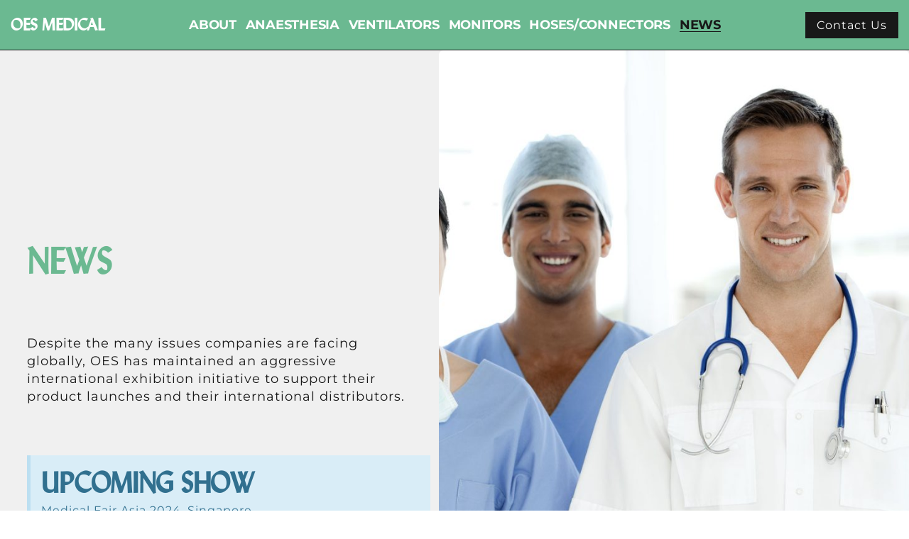

--- FILE ---
content_type: text/html; charset=UTF-8
request_url: https://www.oes-medical.co.uk/news/
body_size: 17262
content:
<!doctype html><html lang="en-US" prefix="og: https://ogp.me/ns#"><head><script data-no-optimize="1">var litespeed_docref=sessionStorage.getItem("litespeed_docref");litespeed_docref&&(Object.defineProperty(document,"referrer",{get:function(){return litespeed_docref}}),sessionStorage.removeItem("litespeed_docref"));</script> <meta charset="UTF-8"><meta name="viewport" content="width=device-width, initial-scale=1"><link rel="profile" href="https://gmpg.org/xfn/11"><title>News - OES Medical</title><meta name="description" content="Despite the many issues companies are facing globally, OES has maintained an aggressive international exhibition initiative to support their product launches"/><meta name="robots" content="index, follow, max-snippet:-1, max-video-preview:-1, max-image-preview:large"/><link rel="canonical" href="https://www.oes-medical.co.uk/news/" /><meta property="og:locale" content="en_US" /><meta property="og:type" content="article" /><meta property="og:title" content="News - OES Medical" /><meta property="og:description" content="Despite the many issues companies are facing globally, OES has maintained an aggressive international exhibition initiative to support their product launches" /><meta property="og:url" content="https://www.oes-medical.co.uk/news/" /><meta property="og:site_name" content="OES Medical" /><meta property="og:updated_time" content="2024-03-11T09:22:08+00:00" /><meta property="og:image" content="https://www.oes-medical.co.uk/wp-content/uploads/2022/11/Business-Consulting-Home.jpg" /><meta property="og:image:secure_url" content="https://www.oes-medical.co.uk/wp-content/uploads/2022/11/Business-Consulting-Home.jpg" /><meta property="og:image:width" content="400" /><meta property="og:image:height" content="380" /><meta property="og:image:alt" content="News" /><meta property="og:image:type" content="image/jpeg" /><meta property="article:published_time" content="2023-01-24T11:58:48+00:00" /><meta property="article:modified_time" content="2024-03-11T09:22:08+00:00" /><meta name="twitter:card" content="summary_large_image" /><meta name="twitter:title" content="News - OES Medical" /><meta name="twitter:description" content="Despite the many issues companies are facing globally, OES has maintained an aggressive international exhibition initiative to support their product launches" /><meta name="twitter:image" content="https://www.oes-medical.co.uk/wp-content/uploads/2022/11/Business-Consulting-Home.jpg" /><meta name="twitter:label1" content="Time to read" /><meta name="twitter:data1" content="1 minute" /> <script type="application/ld+json" class="rank-math-schema-pro">{"@context":"https://schema.org","@graph":[{"@type":["Person","Organization"],"@id":"https://www.oes-medical.co.uk/#person","name":"cannylad","logo":{"@type":"ImageObject","@id":"https://www.oes-medical.co.uk/#logo","url":"https://www.oes-medical.co.uk/wp-content/uploads/2023/06/oes-logo.png","contentUrl":"https://www.oes-medical.co.uk/wp-content/uploads/2023/06/oes-logo.png","caption":"OES Medical","inLanguage":"en-US","width":"696","height":"196"},"image":{"@type":"ImageObject","@id":"https://www.oes-medical.co.uk/#logo","url":"https://www.oes-medical.co.uk/wp-content/uploads/2023/06/oes-logo.png","contentUrl":"https://www.oes-medical.co.uk/wp-content/uploads/2023/06/oes-logo.png","caption":"OES Medical","inLanguage":"en-US","width":"696","height":"196"}},{"@type":"WebSite","@id":"https://www.oes-medical.co.uk/#website","url":"https://www.oes-medical.co.uk","name":"OES Medical","alternateName":"OES MEDICAL - INSPIRED THINKING IN VENTILATION","publisher":{"@id":"https://www.oes-medical.co.uk/#person"},"inLanguage":"en-US"},{"@type":"ImageObject","@id":"https://www.oes-medical.co.uk/wp-content/uploads/2022/11/Business-Consulting-Home.jpg","url":"https://www.oes-medical.co.uk/wp-content/uploads/2022/11/Business-Consulting-Home.jpg","width":"400","height":"380","inLanguage":"en-US"},{"@type":"WebPage","@id":"https://www.oes-medical.co.uk/news/#webpage","url":"https://www.oes-medical.co.uk/news/","name":"News - OES Medical","datePublished":"2023-01-24T11:58:48+00:00","dateModified":"2024-03-11T09:22:08+00:00","isPartOf":{"@id":"https://www.oes-medical.co.uk/#website"},"primaryImageOfPage":{"@id":"https://www.oes-medical.co.uk/wp-content/uploads/2022/11/Business-Consulting-Home.jpg"},"inLanguage":"en-US"},{"@type":"Person","@id":"https://www.oes-medical.co.uk/author/cannylad/","name":"cannylad","url":"https://www.oes-medical.co.uk/author/cannylad/","image":{"@type":"ImageObject","@id":"https://www.oes-medical.co.uk/wp-content/litespeed/avatar/8e73e2c5b5ad5bdaf3918860585e091c.jpg?ver=1768957664","url":"https://www.oes-medical.co.uk/wp-content/litespeed/avatar/8e73e2c5b5ad5bdaf3918860585e091c.jpg?ver=1768957664","caption":"cannylad","inLanguage":"en-US"},"sameAs":["https://oes-medical.co.uk/"]},{"@type":"Article","headline":"News - OES Medical","datePublished":"2023-01-24T11:58:48+00:00","dateModified":"2024-03-11T09:22:08+00:00","author":{"@id":"https://www.oes-medical.co.uk/author/cannylad/","name":"cannylad"},"publisher":{"@id":"https://www.oes-medical.co.uk/#person"},"description":"Despite the many issues companies are facing globally, OES has maintained an aggressive international exhibition initiative to support their product launches","name":"News - OES Medical","@id":"https://www.oes-medical.co.uk/news/#richSnippet","isPartOf":{"@id":"https://www.oes-medical.co.uk/news/#webpage"},"image":{"@id":"https://www.oes-medical.co.uk/wp-content/uploads/2022/11/Business-Consulting-Home.jpg"},"inLanguage":"en-US","mainEntityOfPage":{"@id":"https://www.oes-medical.co.uk/news/#webpage"}}]}</script> <link rel="alternate" type="application/rss+xml" title="OES Medical &raquo; Feed" href="https://www.oes-medical.co.uk/feed/" /><link rel="alternate" type="application/rss+xml" title="OES Medical &raquo; Comments Feed" href="https://www.oes-medical.co.uk/comments/feed/" /><link rel="alternate" title="oEmbed (JSON)" type="application/json+oembed" href="https://www.oes-medical.co.uk/wp-json/oembed/1.0/embed?url=https%3A%2F%2Fwww.oes-medical.co.uk%2Fnews%2F" /><link rel="alternate" title="oEmbed (XML)" type="text/xml+oembed" href="https://www.oes-medical.co.uk/wp-json/oembed/1.0/embed?url=https%3A%2F%2Fwww.oes-medical.co.uk%2Fnews%2F&#038;format=xml" /><style id='wp-img-auto-sizes-contain-inline-css'>img:is([sizes=auto i],[sizes^="auto," i]){contain-intrinsic-size:3000px 1500px}
/*# sourceURL=wp-img-auto-sizes-contain-inline-css */</style><link data-optimized="2" rel="stylesheet" href="https://www.oes-medical.co.uk/wp-content/litespeed/css/de48fa4f9cb99d33d40d38480b59d163.css?ver=c67dc" /><style id='global-styles-inline-css'>:root{--wp--preset--aspect-ratio--square: 1;--wp--preset--aspect-ratio--4-3: 4/3;--wp--preset--aspect-ratio--3-4: 3/4;--wp--preset--aspect-ratio--3-2: 3/2;--wp--preset--aspect-ratio--2-3: 2/3;--wp--preset--aspect-ratio--16-9: 16/9;--wp--preset--aspect-ratio--9-16: 9/16;--wp--preset--color--black: #000000;--wp--preset--color--cyan-bluish-gray: #abb8c3;--wp--preset--color--white: #ffffff;--wp--preset--color--pale-pink: #f78da7;--wp--preset--color--vivid-red: #cf2e2e;--wp--preset--color--luminous-vivid-orange: #ff6900;--wp--preset--color--luminous-vivid-amber: #fcb900;--wp--preset--color--light-green-cyan: #7bdcb5;--wp--preset--color--vivid-green-cyan: #00d084;--wp--preset--color--pale-cyan-blue: #8ed1fc;--wp--preset--color--vivid-cyan-blue: #0693e3;--wp--preset--color--vivid-purple: #9b51e0;--wp--preset--gradient--vivid-cyan-blue-to-vivid-purple: linear-gradient(135deg,rgb(6,147,227) 0%,rgb(155,81,224) 100%);--wp--preset--gradient--light-green-cyan-to-vivid-green-cyan: linear-gradient(135deg,rgb(122,220,180) 0%,rgb(0,208,130) 100%);--wp--preset--gradient--luminous-vivid-amber-to-luminous-vivid-orange: linear-gradient(135deg,rgb(252,185,0) 0%,rgb(255,105,0) 100%);--wp--preset--gradient--luminous-vivid-orange-to-vivid-red: linear-gradient(135deg,rgb(255,105,0) 0%,rgb(207,46,46) 100%);--wp--preset--gradient--very-light-gray-to-cyan-bluish-gray: linear-gradient(135deg,rgb(238,238,238) 0%,rgb(169,184,195) 100%);--wp--preset--gradient--cool-to-warm-spectrum: linear-gradient(135deg,rgb(74,234,220) 0%,rgb(151,120,209) 20%,rgb(207,42,186) 40%,rgb(238,44,130) 60%,rgb(251,105,98) 80%,rgb(254,248,76) 100%);--wp--preset--gradient--blush-light-purple: linear-gradient(135deg,rgb(255,206,236) 0%,rgb(152,150,240) 100%);--wp--preset--gradient--blush-bordeaux: linear-gradient(135deg,rgb(254,205,165) 0%,rgb(254,45,45) 50%,rgb(107,0,62) 100%);--wp--preset--gradient--luminous-dusk: linear-gradient(135deg,rgb(255,203,112) 0%,rgb(199,81,192) 50%,rgb(65,88,208) 100%);--wp--preset--gradient--pale-ocean: linear-gradient(135deg,rgb(255,245,203) 0%,rgb(182,227,212) 50%,rgb(51,167,181) 100%);--wp--preset--gradient--electric-grass: linear-gradient(135deg,rgb(202,248,128) 0%,rgb(113,206,126) 100%);--wp--preset--gradient--midnight: linear-gradient(135deg,rgb(2,3,129) 0%,rgb(40,116,252) 100%);--wp--preset--font-size--small: 13px;--wp--preset--font-size--medium: 20px;--wp--preset--font-size--large: 36px;--wp--preset--font-size--x-large: 42px;--wp--preset--spacing--20: 0.44rem;--wp--preset--spacing--30: 0.67rem;--wp--preset--spacing--40: 1rem;--wp--preset--spacing--50: 1.5rem;--wp--preset--spacing--60: 2.25rem;--wp--preset--spacing--70: 3.38rem;--wp--preset--spacing--80: 5.06rem;--wp--preset--shadow--natural: 6px 6px 9px rgba(0, 0, 0, 0.2);--wp--preset--shadow--deep: 12px 12px 50px rgba(0, 0, 0, 0.4);--wp--preset--shadow--sharp: 6px 6px 0px rgba(0, 0, 0, 0.2);--wp--preset--shadow--outlined: 6px 6px 0px -3px rgb(255, 255, 255), 6px 6px rgb(0, 0, 0);--wp--preset--shadow--crisp: 6px 6px 0px rgb(0, 0, 0);}:root { --wp--style--global--content-size: 800px;--wp--style--global--wide-size: 1200px; }:where(body) { margin: 0; }.wp-site-blocks > .alignleft { float: left; margin-right: 2em; }.wp-site-blocks > .alignright { float: right; margin-left: 2em; }.wp-site-blocks > .aligncenter { justify-content: center; margin-left: auto; margin-right: auto; }:where(.wp-site-blocks) > * { margin-block-start: 24px; margin-block-end: 0; }:where(.wp-site-blocks) > :first-child { margin-block-start: 0; }:where(.wp-site-blocks) > :last-child { margin-block-end: 0; }:root { --wp--style--block-gap: 24px; }:root :where(.is-layout-flow) > :first-child{margin-block-start: 0;}:root :where(.is-layout-flow) > :last-child{margin-block-end: 0;}:root :where(.is-layout-flow) > *{margin-block-start: 24px;margin-block-end: 0;}:root :where(.is-layout-constrained) > :first-child{margin-block-start: 0;}:root :where(.is-layout-constrained) > :last-child{margin-block-end: 0;}:root :where(.is-layout-constrained) > *{margin-block-start: 24px;margin-block-end: 0;}:root :where(.is-layout-flex){gap: 24px;}:root :where(.is-layout-grid){gap: 24px;}.is-layout-flow > .alignleft{float: left;margin-inline-start: 0;margin-inline-end: 2em;}.is-layout-flow > .alignright{float: right;margin-inline-start: 2em;margin-inline-end: 0;}.is-layout-flow > .aligncenter{margin-left: auto !important;margin-right: auto !important;}.is-layout-constrained > .alignleft{float: left;margin-inline-start: 0;margin-inline-end: 2em;}.is-layout-constrained > .alignright{float: right;margin-inline-start: 2em;margin-inline-end: 0;}.is-layout-constrained > .aligncenter{margin-left: auto !important;margin-right: auto !important;}.is-layout-constrained > :where(:not(.alignleft):not(.alignright):not(.alignfull)){max-width: var(--wp--style--global--content-size);margin-left: auto !important;margin-right: auto !important;}.is-layout-constrained > .alignwide{max-width: var(--wp--style--global--wide-size);}body .is-layout-flex{display: flex;}.is-layout-flex{flex-wrap: wrap;align-items: center;}.is-layout-flex > :is(*, div){margin: 0;}body .is-layout-grid{display: grid;}.is-layout-grid > :is(*, div){margin: 0;}body{padding-top: 0px;padding-right: 0px;padding-bottom: 0px;padding-left: 0px;}a:where(:not(.wp-element-button)){text-decoration: underline;}:root :where(.wp-element-button, .wp-block-button__link){background-color: #32373c;border-width: 0;color: #fff;font-family: inherit;font-size: inherit;font-style: inherit;font-weight: inherit;letter-spacing: inherit;line-height: inherit;padding-top: calc(0.667em + 2px);padding-right: calc(1.333em + 2px);padding-bottom: calc(0.667em + 2px);padding-left: calc(1.333em + 2px);text-decoration: none;text-transform: inherit;}.has-black-color{color: var(--wp--preset--color--black) !important;}.has-cyan-bluish-gray-color{color: var(--wp--preset--color--cyan-bluish-gray) !important;}.has-white-color{color: var(--wp--preset--color--white) !important;}.has-pale-pink-color{color: var(--wp--preset--color--pale-pink) !important;}.has-vivid-red-color{color: var(--wp--preset--color--vivid-red) !important;}.has-luminous-vivid-orange-color{color: var(--wp--preset--color--luminous-vivid-orange) !important;}.has-luminous-vivid-amber-color{color: var(--wp--preset--color--luminous-vivid-amber) !important;}.has-light-green-cyan-color{color: var(--wp--preset--color--light-green-cyan) !important;}.has-vivid-green-cyan-color{color: var(--wp--preset--color--vivid-green-cyan) !important;}.has-pale-cyan-blue-color{color: var(--wp--preset--color--pale-cyan-blue) !important;}.has-vivid-cyan-blue-color{color: var(--wp--preset--color--vivid-cyan-blue) !important;}.has-vivid-purple-color{color: var(--wp--preset--color--vivid-purple) !important;}.has-black-background-color{background-color: var(--wp--preset--color--black) !important;}.has-cyan-bluish-gray-background-color{background-color: var(--wp--preset--color--cyan-bluish-gray) !important;}.has-white-background-color{background-color: var(--wp--preset--color--white) !important;}.has-pale-pink-background-color{background-color: var(--wp--preset--color--pale-pink) !important;}.has-vivid-red-background-color{background-color: var(--wp--preset--color--vivid-red) !important;}.has-luminous-vivid-orange-background-color{background-color: var(--wp--preset--color--luminous-vivid-orange) !important;}.has-luminous-vivid-amber-background-color{background-color: var(--wp--preset--color--luminous-vivid-amber) !important;}.has-light-green-cyan-background-color{background-color: var(--wp--preset--color--light-green-cyan) !important;}.has-vivid-green-cyan-background-color{background-color: var(--wp--preset--color--vivid-green-cyan) !important;}.has-pale-cyan-blue-background-color{background-color: var(--wp--preset--color--pale-cyan-blue) !important;}.has-vivid-cyan-blue-background-color{background-color: var(--wp--preset--color--vivid-cyan-blue) !important;}.has-vivid-purple-background-color{background-color: var(--wp--preset--color--vivid-purple) !important;}.has-black-border-color{border-color: var(--wp--preset--color--black) !important;}.has-cyan-bluish-gray-border-color{border-color: var(--wp--preset--color--cyan-bluish-gray) !important;}.has-white-border-color{border-color: var(--wp--preset--color--white) !important;}.has-pale-pink-border-color{border-color: var(--wp--preset--color--pale-pink) !important;}.has-vivid-red-border-color{border-color: var(--wp--preset--color--vivid-red) !important;}.has-luminous-vivid-orange-border-color{border-color: var(--wp--preset--color--luminous-vivid-orange) !important;}.has-luminous-vivid-amber-border-color{border-color: var(--wp--preset--color--luminous-vivid-amber) !important;}.has-light-green-cyan-border-color{border-color: var(--wp--preset--color--light-green-cyan) !important;}.has-vivid-green-cyan-border-color{border-color: var(--wp--preset--color--vivid-green-cyan) !important;}.has-pale-cyan-blue-border-color{border-color: var(--wp--preset--color--pale-cyan-blue) !important;}.has-vivid-cyan-blue-border-color{border-color: var(--wp--preset--color--vivid-cyan-blue) !important;}.has-vivid-purple-border-color{border-color: var(--wp--preset--color--vivid-purple) !important;}.has-vivid-cyan-blue-to-vivid-purple-gradient-background{background: var(--wp--preset--gradient--vivid-cyan-blue-to-vivid-purple) !important;}.has-light-green-cyan-to-vivid-green-cyan-gradient-background{background: var(--wp--preset--gradient--light-green-cyan-to-vivid-green-cyan) !important;}.has-luminous-vivid-amber-to-luminous-vivid-orange-gradient-background{background: var(--wp--preset--gradient--luminous-vivid-amber-to-luminous-vivid-orange) !important;}.has-luminous-vivid-orange-to-vivid-red-gradient-background{background: var(--wp--preset--gradient--luminous-vivid-orange-to-vivid-red) !important;}.has-very-light-gray-to-cyan-bluish-gray-gradient-background{background: var(--wp--preset--gradient--very-light-gray-to-cyan-bluish-gray) !important;}.has-cool-to-warm-spectrum-gradient-background{background: var(--wp--preset--gradient--cool-to-warm-spectrum) !important;}.has-blush-light-purple-gradient-background{background: var(--wp--preset--gradient--blush-light-purple) !important;}.has-blush-bordeaux-gradient-background{background: var(--wp--preset--gradient--blush-bordeaux) !important;}.has-luminous-dusk-gradient-background{background: var(--wp--preset--gradient--luminous-dusk) !important;}.has-pale-ocean-gradient-background{background: var(--wp--preset--gradient--pale-ocean) !important;}.has-electric-grass-gradient-background{background: var(--wp--preset--gradient--electric-grass) !important;}.has-midnight-gradient-background{background: var(--wp--preset--gradient--midnight) !important;}.has-small-font-size{font-size: var(--wp--preset--font-size--small) !important;}.has-medium-font-size{font-size: var(--wp--preset--font-size--medium) !important;}.has-large-font-size{font-size: var(--wp--preset--font-size--large) !important;}.has-x-large-font-size{font-size: var(--wp--preset--font-size--x-large) !important;}
:root :where(.wp-block-pullquote){font-size: 1.5em;line-height: 1.6;}
/*# sourceURL=global-styles-inline-css */</style><style id='ari-fancybox-inline-css'>BODY .fancybox-container{z-index:200000}BODY .fancybox-is-open .fancybox-bg{opacity:0.87}BODY .fancybox-bg {background-color:#0f0f11}BODY .fancybox-thumbs {background-color:#ffffff}
/*# sourceURL=ari-fancybox-inline-css */</style> <script type="litespeed/javascript" data-src="https://www.oes-medical.co.uk/wp-includes/js/jquery/jquery.min.js" id="jquery-core-js"></script> <script id="ari-fancybox-js-extra" type="litespeed/javascript">var ARI_FANCYBOX={"lightbox":{"backFocus":!1,"trapFocus":!1,"thumbs":{"hideOnClose":!1},"touch":{"vertical":!0,"momentum":!0},"buttons":["slideShow","fullScreen","thumbs","close"],"lang":"custom","i18n":{"custom":{"PREV":"Previous","NEXT":"Next","PLAY_START":"Start slideshow (P)","PLAY_STOP":"Stop slideshow (P)","FULL_SCREEN":"Full screen (F)","THUMBS":"Thumbnails (G)","CLOSE":"Close (Esc)","ERROR":"The requested content cannot be loaded. \u003Cbr/\u003E Please try again later."}}},"convert":{"pdf":{"convert":!0}},"sanitize":null,"viewers":{"pdfjs":{"url":"https://www.oes-medical.co.uk/wp-content/plugins/ari-fancy-lightbox/assets/pdfjs/web/viewer.html"}}}</script> <link rel="https://api.w.org/" href="https://www.oes-medical.co.uk/wp-json/" /><link rel="alternate" title="JSON" type="application/json" href="https://www.oes-medical.co.uk/wp-json/wp/v2/pages/932" /><link rel="EditURI" type="application/rsd+xml" title="RSD" href="https://www.oes-medical.co.uk/xmlrpc.php?rsd" /><meta name="generator" content="WordPress 6.9" /><link rel='shortlink' href='https://www.oes-medical.co.uk/?p=932' /><meta name="generator" content="Elementor 3.34.2; features: e_font_icon_svg, additional_custom_breakpoints; settings: css_print_method-external, google_font-enabled, font_display-swap"><style>.e-con.e-parent:nth-of-type(n+4):not(.e-lazyloaded):not(.e-no-lazyload),
				.e-con.e-parent:nth-of-type(n+4):not(.e-lazyloaded):not(.e-no-lazyload) * {
					background-image: none !important;
				}
				@media screen and (max-height: 1024px) {
					.e-con.e-parent:nth-of-type(n+3):not(.e-lazyloaded):not(.e-no-lazyload),
					.e-con.e-parent:nth-of-type(n+3):not(.e-lazyloaded):not(.e-no-lazyload) * {
						background-image: none !important;
					}
				}
				@media screen and (max-height: 640px) {
					.e-con.e-parent:nth-of-type(n+2):not(.e-lazyloaded):not(.e-no-lazyload),
					.e-con.e-parent:nth-of-type(n+2):not(.e-lazyloaded):not(.e-no-lazyload) * {
						background-image: none !important;
					}
				}</style><meta name="theme-color" content="#181818"><style id="wp-custom-css">.elementor-cta__bg { background-size:contain!important;}</style></head><body class="wp-singular page-template page-template-elementor_header_footer page page-id-932 wp-embed-responsive wp-theme-hello-elementor hello-elementor-default elementor-default elementor-template-full-width elementor-kit-414 elementor-page elementor-page-932"><a class="skip-link screen-reader-text" href="#content">Skip to content</a><header data-elementor-type="header" data-elementor-id="440" class="elementor elementor-440 elementor-location-header" data-elementor-post-type="elementor_library"><div class="elementor-element elementor-element-5e447e9 e-con-full e-flex e-con e-parent" data-id="5e447e9" data-element_type="container" data-settings="{&quot;background_background&quot;:&quot;classic&quot;,&quot;sticky&quot;:&quot;top&quot;,&quot;sticky_on&quot;:[&quot;widescreen&quot;,&quot;desktop&quot;,&quot;laptop&quot;,&quot;tablet&quot;,&quot;mobile&quot;],&quot;sticky_offset&quot;:0,&quot;sticky_effects_offset&quot;:0,&quot;sticky_anchor_link_offset&quot;:0}"><div class="elementor-element elementor-element-ae443db e-con-full e-flex e-con e-child" data-id="ae443db" data-element_type="container"><div class="elementor-element elementor-element-836370e elementor-widget__width-auto elementor-widget-laptop__width-auto elementor-widget elementor-widget-heading" data-id="836370e" data-element_type="widget" data-widget_type="heading.default"><div class="elementor-widget-container"><h1 class="elementor-heading-title elementor-size-default"><a href="https://oes-medical.co.uk/">OES Medical</a></h1></div></div><div class="elementor-element elementor-element-f40e43b elementor-nav-menu__align-center elementor-nav-menu--stretch elementor-nav-menu__text-align-center elementor-widget__width-auto elementor-widget-laptop__width-auto elementor-nav-menu--dropdown-tablet elementor-nav-menu--toggle elementor-nav-menu--burger elementor-widget elementor-widget-nav-menu" data-id="f40e43b" data-element_type="widget" data-settings="{&quot;full_width&quot;:&quot;stretch&quot;,&quot;layout&quot;:&quot;horizontal&quot;,&quot;submenu_icon&quot;:{&quot;value&quot;:&quot;&lt;svg aria-hidden=\&quot;true\&quot; class=\&quot;e-font-icon-svg e-fas-caret-down\&quot; viewBox=\&quot;0 0 320 512\&quot; xmlns=\&quot;http:\/\/www.w3.org\/2000\/svg\&quot;&gt;&lt;path d=\&quot;M31.3 192h257.3c17.8 0 26.7 21.5 14.1 34.1L174.1 354.8c-7.8 7.8-20.5 7.8-28.3 0L17.2 226.1C4.6 213.5 13.5 192 31.3 192z\&quot;&gt;&lt;\/path&gt;&lt;\/svg&gt;&quot;,&quot;library&quot;:&quot;fa-solid&quot;},&quot;toggle&quot;:&quot;burger&quot;}" data-widget_type="nav-menu.default"><div class="elementor-widget-container"><nav aria-label="Menu" class="elementor-nav-menu--main elementor-nav-menu__container elementor-nav-menu--layout-horizontal e--pointer-underline e--animation-fade"><ul id="menu-1-f40e43b" class="elementor-nav-menu"><li class="menu-item menu-item-type-post_type menu-item-object-page menu-item-819"><a href="https://www.oes-medical.co.uk/about-us/" class="elementor-item">About</a></li><li class="menu-item menu-item-type-custom menu-item-object-custom menu-item-has-children menu-item-821"><a href="#" class="elementor-item elementor-item-anchor">Anaesthesia</a><ul class="sub-menu elementor-nav-menu--dropdown"><li class="menu-item menu-item-type-post_type menu-item-object-page menu-item-818"><a href="https://www.oes-medical.co.uk/astra-3i-anaesthesia-workstation/" class="elementor-sub-item">Astra 3i</a></li><li class="menu-item menu-item-type-post_type menu-item-object-page menu-item-817"><a href="https://www.oes-medical.co.uk/cygnus-ventilator-anaesthesia-machine/" class="elementor-sub-item">Cygnus Ventilator</a></li></ul></li><li class="menu-item menu-item-type-custom menu-item-object-custom menu-item-has-children menu-item-823"><a href="#" class="elementor-item elementor-item-anchor">Ventilators</a><ul class="sub-menu elementor-nav-menu--dropdown"><li class="menu-item menu-item-type-post_type menu-item-object-page menu-item-816"><a href="https://www.oes-medical.co.uk/gemini-g100-icu-ventilator/" class="elementor-sub-item">Gemini-G100</a></li></ul></li><li class="menu-item menu-item-type-custom menu-item-object-custom menu-item-has-children menu-item-822"><a href="#" class="elementor-item elementor-item-anchor">Monitors</a><ul class="sub-menu elementor-nav-menu--dropdown"><li class="menu-item menu-item-type-post_type menu-item-object-page menu-item-815"><a href="https://www.oes-medical.co.uk/lynx-patient-monitors/" class="elementor-sub-item">Lynx</a></li></ul></li><li class="menu-item menu-item-type-post_type menu-item-object-page menu-item-814"><a href="https://www.oes-medical.co.uk/hoses-and-connectors/" class="elementor-item">Hoses/Connectors</a></li><li class="menu-item menu-item-type-post_type menu-item-object-page current-menu-item page_item page-item-932 current_page_item menu-item-943"><a href="https://www.oes-medical.co.uk/news/" aria-current="page" class="elementor-item elementor-item-active">News</a></li></ul></nav><div class="elementor-menu-toggle" role="button" tabindex="0" aria-label="Menu Toggle" aria-expanded="false">
<svg aria-hidden="true" role="presentation" class="elementor-menu-toggle__icon--open e-font-icon-svg e-eicon-menu-bar" viewBox="0 0 1000 1000" xmlns="http://www.w3.org/2000/svg"><path d="M104 333H896C929 333 958 304 958 271S929 208 896 208H104C71 208 42 237 42 271S71 333 104 333ZM104 583H896C929 583 958 554 958 521S929 458 896 458H104C71 458 42 487 42 521S71 583 104 583ZM104 833H896C929 833 958 804 958 771S929 708 896 708H104C71 708 42 737 42 771S71 833 104 833Z"></path></svg><svg aria-hidden="true" role="presentation" class="elementor-menu-toggle__icon--close e-font-icon-svg e-eicon-close" viewBox="0 0 1000 1000" xmlns="http://www.w3.org/2000/svg"><path d="M742 167L500 408 258 167C246 154 233 150 217 150 196 150 179 158 167 167 154 179 150 196 150 212 150 229 154 242 171 254L408 500 167 742C138 771 138 800 167 829 196 858 225 858 254 829L496 587 738 829C750 842 767 846 783 846 800 846 817 842 829 829 842 817 846 804 846 783 846 767 842 750 829 737L588 500 833 258C863 229 863 200 833 171 804 137 775 137 742 167Z"></path></svg></div><nav class="elementor-nav-menu--dropdown elementor-nav-menu__container" aria-hidden="true"><ul id="menu-2-f40e43b" class="elementor-nav-menu"><li class="menu-item menu-item-type-post_type menu-item-object-page menu-item-819"><a href="https://www.oes-medical.co.uk/about-us/" class="elementor-item" tabindex="-1">About</a></li><li class="menu-item menu-item-type-custom menu-item-object-custom menu-item-has-children menu-item-821"><a href="#" class="elementor-item elementor-item-anchor" tabindex="-1">Anaesthesia</a><ul class="sub-menu elementor-nav-menu--dropdown"><li class="menu-item menu-item-type-post_type menu-item-object-page menu-item-818"><a href="https://www.oes-medical.co.uk/astra-3i-anaesthesia-workstation/" class="elementor-sub-item" tabindex="-1">Astra 3i</a></li><li class="menu-item menu-item-type-post_type menu-item-object-page menu-item-817"><a href="https://www.oes-medical.co.uk/cygnus-ventilator-anaesthesia-machine/" class="elementor-sub-item" tabindex="-1">Cygnus Ventilator</a></li></ul></li><li class="menu-item menu-item-type-custom menu-item-object-custom menu-item-has-children menu-item-823"><a href="#" class="elementor-item elementor-item-anchor" tabindex="-1">Ventilators</a><ul class="sub-menu elementor-nav-menu--dropdown"><li class="menu-item menu-item-type-post_type menu-item-object-page menu-item-816"><a href="https://www.oes-medical.co.uk/gemini-g100-icu-ventilator/" class="elementor-sub-item" tabindex="-1">Gemini-G100</a></li></ul></li><li class="menu-item menu-item-type-custom menu-item-object-custom menu-item-has-children menu-item-822"><a href="#" class="elementor-item elementor-item-anchor" tabindex="-1">Monitors</a><ul class="sub-menu elementor-nav-menu--dropdown"><li class="menu-item menu-item-type-post_type menu-item-object-page menu-item-815"><a href="https://www.oes-medical.co.uk/lynx-patient-monitors/" class="elementor-sub-item" tabindex="-1">Lynx</a></li></ul></li><li class="menu-item menu-item-type-post_type menu-item-object-page menu-item-814"><a href="https://www.oes-medical.co.uk/hoses-and-connectors/" class="elementor-item" tabindex="-1">Hoses/Connectors</a></li><li class="menu-item menu-item-type-post_type menu-item-object-page current-menu-item page_item page-item-932 current_page_item menu-item-943"><a href="https://www.oes-medical.co.uk/news/" aria-current="page" class="elementor-item elementor-item-active" tabindex="-1">News</a></li></ul></nav></div></div><div class="elementor-element elementor-element-1e6724d elementor-align-right elementor-widget__width-auto elementor-laptop-align-right elementor-widget-laptop__width-auto elementor-hidden-tablet elementor-hidden-mobile elementor-widget elementor-widget-button" data-id="1e6724d" data-element_type="widget" data-widget_type="button.default"><div class="elementor-widget-container"><div class="elementor-button-wrapper">
<a class="elementor-button elementor-button-link elementor-size-md" href="https://oes-medical.co.uk/contact-us/">
<span class="elementor-button-content-wrapper">
<span class="elementor-button-text">Contact Us</span>
</span>
</a></div></div></div></div></div></header><div data-elementor-type="wp-page" data-elementor-id="932" class="elementor elementor-932" data-elementor-post-type="page"><section class="elementor-section elementor-top-section elementor-element elementor-element-416cd87 elementor-section-full_width elementor-section-height-default elementor-section-height-default" data-id="416cd87" data-element_type="section" data-settings="{&quot;background_background&quot;:&quot;classic&quot;}"><div class="elementor-container elementor-column-gap-no"><div class="elementor-column elementor-col-50 elementor-top-column elementor-element elementor-element-a600ad8" data-id="a600ad8" data-element_type="column" data-settings="{&quot;background_background&quot;:&quot;classic&quot;}"><div class="elementor-widget-wrap elementor-element-populated"><div class="elementor-element elementor-element-e5187c0 elementor-widget elementor-widget-heading" data-id="e5187c0" data-element_type="widget" data-widget_type="heading.default"><div class="elementor-widget-container"><h1 class="elementor-heading-title elementor-size-default">News</h1></div></div><div class="elementor-element elementor-element-af3c359 elementor-widget elementor-widget-text-editor" data-id="af3c359" data-element_type="widget" data-widget_type="text-editor.default"><div class="elementor-widget-container"><p>Despite the many issues companies are facing globally, OES has maintained an aggressive international exhibition initiative to support their product launches and their international distributors.</p></div></div><div class="elementor-element elementor-element-ebd747a elementor-alert-info elementor-widget elementor-widget-alert" data-id="ebd747a" data-element_type="widget" data-widget_type="alert.default"><div class="elementor-widget-container"><div class="elementor-alert" role="alert"><span class="elementor-alert-title">Upcoming show</span>
<span class="elementor-alert-description">Medical Fair Asia 2024, Singapore<br />
Arab Health 2025, Dubai</span></div></div></div></div></div><div class="elementor-column elementor-col-50 elementor-top-column elementor-element elementor-element-2a569f0" data-id="2a569f0" data-element_type="column"><div class="elementor-widget-wrap elementor-element-populated"><div class="elementor-element elementor-element-6d0dfc9 elementor-widget elementor-widget-image" data-id="6d0dfc9" data-element_type="widget" data-widget_type="image.default"><div class="elementor-widget-container">
<img data-lazyloaded="1" src="[data-uri]" fetchpriority="high" decoding="async" width="2400" height="1600" data-src="https://www.oes-medical.co.uk/wp-content/uploads/2023/01/Hospital-Theatre-5.jpg" class="attachment-full size-full wp-image-939" alt="" data-srcset="https://www.oes-medical.co.uk/wp-content/uploads/2023/01/Hospital-Theatre-5.jpg 2400w, https://www.oes-medical.co.uk/wp-content/uploads/2023/01/Hospital-Theatre-5-300x200.jpg 300w, https://www.oes-medical.co.uk/wp-content/uploads/2023/01/Hospital-Theatre-5-1024x683.jpg 1024w, https://www.oes-medical.co.uk/wp-content/uploads/2023/01/Hospital-Theatre-5-768x512.jpg 768w, https://www.oes-medical.co.uk/wp-content/uploads/2023/01/Hospital-Theatre-5-1536x1024.jpg 1536w, https://www.oes-medical.co.uk/wp-content/uploads/2023/01/Hospital-Theatre-5-2048x1365.jpg 2048w" data-sizes="(max-width: 2400px) 100vw, 2400px" /></div></div></div></div></div></section><div class="elementor-element elementor-element-6b1f0b1 e-con-full e-flex e-con e-parent" data-id="6b1f0b1" data-element_type="container" data-settings="{&quot;background_background&quot;:&quot;classic&quot;}"><div class="elementor-element elementor-element-69751cc e-con-full e-flex e-con e-child" data-id="69751cc" data-element_type="container"><div class="elementor-element elementor-element-4aaae88 elementor-widget-tablet__width-inherit elementor-widget elementor-widget-heading" data-id="4aaae88" data-element_type="widget" data-widget_type="heading.default"><div class="elementor-widget-container"><h3 class="elementor-heading-title elementor-size-default">Another successful show for OES at Arab Health<br /><span style="color:#6BB991;text-transform:uppercase">January 2024</span></h3></div></div></div><div class="elementor-element elementor-element-3ead534 e-con-full e-flex e-con e-child" data-id="3ead534" data-element_type="container"><div class="elementor-element elementor-element-effc226 gallery-spacing-custom elementor-widget elementor-widget-image-gallery" data-id="effc226" data-element_type="widget" data-widget_type="image-gallery.default"><div class="elementor-widget-container"><div class="elementor-image-gallery"><div id='gallery-1' class='gallery galleryid-932 gallery-columns-2 gallery-size-medium'><figure class='gallery-item'><div class='gallery-icon landscape'>
<a data-elementor-open-lightbox="yes" data-elementor-lightbox-slideshow="effc226" data-elementor-lightbox-title="IMG_7103" data-e-action-hash="#elementor-action%3Aaction%3Dlightbox%26settings%3DeyJpZCI6MTI2MiwidXJsIjoiaHR0cHM6XC9cL3d3dy5vZXMtbWVkaWNhbC5jby51a1wvd3AtY29udGVudFwvdXBsb2Fkc1wvMjAyNFwvMDNcL0lNR183MTAzLmpwZyIsInNsaWRlc2hvdyI6ImVmZmMyMjYifQ%3D%3D" href='https://www.oes-medical.co.uk/wp-content/uploads/2024/03/IMG_7103.jpg'><img data-lazyloaded="1" src="[data-uri]" decoding="async" width="300" height="225" data-src="https://www.oes-medical.co.uk/wp-content/uploads/2024/03/IMG_7103-300x225.jpg" class="attachment-medium size-medium" alt="" data-srcset="https://www.oes-medical.co.uk/wp-content/uploads/2024/03/IMG_7103-300x225.jpg 300w, https://www.oes-medical.co.uk/wp-content/uploads/2024/03/IMG_7103.jpg 640w" data-sizes="(max-width: 300px) 100vw, 300px" /></a></div></figure><figure class='gallery-item'><div class='gallery-icon landscape'>
<a data-elementor-open-lightbox="yes" data-elementor-lightbox-slideshow="effc226" data-elementor-lightbox-title="IMG_7101" data-e-action-hash="#elementor-action%3Aaction%3Dlightbox%26settings%3DeyJpZCI6MTI2MywidXJsIjoiaHR0cHM6XC9cL3d3dy5vZXMtbWVkaWNhbC5jby51a1wvd3AtY29udGVudFwvdXBsb2Fkc1wvMjAyNFwvMDNcL0lNR183MTAxLmpwZyIsInNsaWRlc2hvdyI6ImVmZmMyMjYifQ%3D%3D" href='https://www.oes-medical.co.uk/wp-content/uploads/2024/03/IMG_7101.jpg'><img data-lazyloaded="1" src="[data-uri]" decoding="async" width="300" height="225" data-src="https://www.oes-medical.co.uk/wp-content/uploads/2024/03/IMG_7101-300x225.jpg" class="attachment-medium size-medium" alt="" data-srcset="https://www.oes-medical.co.uk/wp-content/uploads/2024/03/IMG_7101-300x225.jpg 300w, https://www.oes-medical.co.uk/wp-content/uploads/2024/03/IMG_7101.jpg 640w" data-sizes="(max-width: 300px) 100vw, 300px" /></a></div></figure></div></div></div></div></div></div><div class="elementor-element elementor-element-faa1857 e-con-full e-flex e-con e-parent" data-id="faa1857" data-element_type="container" data-settings="{&quot;background_background&quot;:&quot;classic&quot;}"><div class="elementor-element elementor-element-2c3d34f e-con-full e-flex e-con e-child" data-id="2c3d34f" data-element_type="container"><div class="elementor-element elementor-element-5fbd5d1 elementor-widget-tablet__width-inherit elementor-widget elementor-widget-heading" data-id="5fbd5d1" data-element_type="widget" data-widget_type="heading.default"><div class="elementor-widget-container"><h3 class="elementor-heading-title elementor-size-default">OES at FIME 2023 with our Latin American distributor Epsimed<br /><span style="color:#6BB991;text-transform:uppercase">2023</span></h3></div></div></div><div class="elementor-element elementor-element-d4b4794 e-con-full e-flex e-con e-child" data-id="d4b4794" data-element_type="container"><div class="elementor-element elementor-element-08e37b0 gallery-spacing-custom elementor-widget elementor-widget-image-gallery" data-id="08e37b0" data-element_type="widget" data-widget_type="image-gallery.default"><div class="elementor-widget-container"><div class="elementor-image-gallery"><div id='gallery-2' class='gallery galleryid-932 gallery-columns-2 gallery-size-medium'><figure class='gallery-item'><div class='gallery-icon landscape'>
<a data-elementor-open-lightbox="yes" data-elementor-lightbox-slideshow="08e37b0" data-elementor-lightbox-title="IMG_5899" data-e-action-hash="#elementor-action%3Aaction%3Dlightbox%26settings%3DeyJpZCI6MTI0OCwidXJsIjoiaHR0cHM6XC9cL3d3dy5vZXMtbWVkaWNhbC5jby51a1wvd3AtY29udGVudFwvdXBsb2Fkc1wvMjAyNFwvMDNcL0lNR181ODk5LmpwZyIsInNsaWRlc2hvdyI6IjA4ZTM3YjAifQ%3D%3D" href='https://www.oes-medical.co.uk/wp-content/uploads/2024/03/IMG_5899.jpg'><img data-lazyloaded="1" src="[data-uri]" loading="lazy" decoding="async" width="300" height="225" data-src="https://www.oes-medical.co.uk/wp-content/uploads/2024/03/IMG_5899-300x225.jpg" class="attachment-medium size-medium" alt="" data-srcset="https://www.oes-medical.co.uk/wp-content/uploads/2024/03/IMG_5899-300x225.jpg 300w, https://www.oes-medical.co.uk/wp-content/uploads/2024/03/IMG_5899.jpg 640w" data-sizes="(max-width: 300px) 100vw, 300px" /></a></div></figure><figure class='gallery-item'><div class='gallery-icon landscape'>
<a data-elementor-open-lightbox="yes" data-elementor-lightbox-slideshow="08e37b0" data-elementor-lightbox-title="IMG_5902" data-e-action-hash="#elementor-action%3Aaction%3Dlightbox%26settings%3DeyJpZCI6MTI0NywidXJsIjoiaHR0cHM6XC9cL3d3dy5vZXMtbWVkaWNhbC5jby51a1wvd3AtY29udGVudFwvdXBsb2Fkc1wvMjAyNFwvMDNcL0lNR181OTAyLmpwZyIsInNsaWRlc2hvdyI6IjA4ZTM3YjAifQ%3D%3D" href='https://www.oes-medical.co.uk/wp-content/uploads/2024/03/IMG_5902.jpg'><img data-lazyloaded="1" src="[data-uri]" loading="lazy" decoding="async" width="300" height="225" data-src="https://www.oes-medical.co.uk/wp-content/uploads/2024/03/IMG_5902-300x225.jpg" class="attachment-medium size-medium" alt="" data-srcset="https://www.oes-medical.co.uk/wp-content/uploads/2024/03/IMG_5902-300x225.jpg 300w, https://www.oes-medical.co.uk/wp-content/uploads/2024/03/IMG_5902.jpg 640w" data-sizes="(max-width: 300px) 100vw, 300px" /></a></div></figure></div></div></div></div></div></div><div class="elementor-element elementor-element-b974aa5 e-con-full e-flex e-con e-parent" data-id="b974aa5" data-element_type="container" data-settings="{&quot;background_background&quot;:&quot;classic&quot;}"><div class="elementor-element elementor-element-39444f39 e-con-full e-flex e-con e-child" data-id="39444f39" data-element_type="container"><div class="elementor-element elementor-element-13d97d0 elementor-widget-tablet__width-inherit elementor-widget elementor-widget-heading" data-id="13d97d0" data-element_type="widget" data-widget_type="heading.default"><div class="elementor-widget-container"><h3 class="elementor-heading-title elementor-size-default">ARAB HEALTH - Dubai, UAE<br /><span style="color:#6BB991;text-transform:uppercase">January/February 2023</span></h3></div></div><div class="elementor-element elementor-element-3e6abf2 elementor-widget elementor-widget-text-editor" data-id="3e6abf2" data-element_type="widget" data-widget_type="text-editor.default"><div class="elementor-widget-container"><p>OES Exhibited at Arab Health 2023 in a prime position within the ABHI Pavilion, showcasing UK companies. This turned out to be one of the busiest and well attended shows for many years. John Johnson, our International Sales Director commented,</p><p>“ I have attended Arab Health for many years and this was the busiest and well attended show that I can remember and very encouraging for our future business within the region and world-wide”</p><p>At the exhibition OES launched the new Astra 3i electronic workstation which is new for 2023.</p><p>We also showcased our Astra 3i anaesthesia machine within the simulation theatre on the main ABHI booth, which formed the backdrop for may of the presentations held on the booth.</p></div></div></div><div class="elementor-element elementor-element-34fbb961 e-con-full e-flex e-con e-child" data-id="34fbb961" data-element_type="container"><div class="elementor-element elementor-element-fffee7e gallery-spacing-custom elementor-widget elementor-widget-image-gallery" data-id="fffee7e" data-element_type="widget" data-widget_type="image-gallery.default"><div class="elementor-widget-container"><div class="elementor-image-gallery"><div id='gallery-3' class='gallery galleryid-932 gallery-columns-2 gallery-size-medium'><figure class='gallery-item'><div class='gallery-icon landscape'>
<a data-elementor-open-lightbox="yes" data-elementor-lightbox-slideshow="fffee7e" data-elementor-lightbox-title="OES Booth at Arab Health 2023" data-e-action-hash="#elementor-action%3Aaction%3Dlightbox%26settings%3DeyJpZCI6MTE1NCwidXJsIjoiaHR0cHM6XC9cL3d3dy5vZXMtbWVkaWNhbC5jby51a1wvd3AtY29udGVudFwvdXBsb2Fkc1wvMjAyM1wvMDNcL09FUy1Cb290aC1hdC1BcmFiLUhlYWx0aC0yMDIzLTEuanBnIiwic2xpZGVzaG93IjoiZmZmZWU3ZSJ9" href='https://www.oes-medical.co.uk/wp-content/uploads/2023/03/OES-Booth-at-Arab-Health-2023-1.jpg'><img data-lazyloaded="1" src="[data-uri]" loading="lazy" decoding="async" width="300" height="215" data-src="https://www.oes-medical.co.uk/wp-content/uploads/2023/03/OES-Booth-at-Arab-Health-2023-1-300x215.jpg" class="attachment-medium size-medium" alt="" data-srcset="https://www.oes-medical.co.uk/wp-content/uploads/2023/03/OES-Booth-at-Arab-Health-2023-1-300x215.jpg 300w, https://www.oes-medical.co.uk/wp-content/uploads/2023/03/OES-Booth-at-Arab-Health-2023-1.jpg 640w" data-sizes="(max-width: 300px) 100vw, 300px" /></a></div></figure><figure class='gallery-item'><div class='gallery-icon landscape'>
<a data-elementor-open-lightbox="yes" data-elementor-lightbox-slideshow="fffee7e" data-elementor-lightbox-title="Andrew Atkins with OES Distributor for Sudan - Golden Eagle (1)" data-e-action-hash="#elementor-action%3Aaction%3Dlightbox%26settings%[base64]" href='https://www.oes-medical.co.uk/wp-content/uploads/2023/03/Andrew-Atkins-with-OES-Distributor-for-Sudan-Golden-Eagle-1-1.jpg'><img data-lazyloaded="1" src="[data-uri]" loading="lazy" decoding="async" width="300" height="215" data-src="https://www.oes-medical.co.uk/wp-content/uploads/2023/03/Andrew-Atkins-with-OES-Distributor-for-Sudan-Golden-Eagle-1-1-300x215.jpg" class="attachment-medium size-medium" alt="" data-srcset="https://www.oes-medical.co.uk/wp-content/uploads/2023/03/Andrew-Atkins-with-OES-Distributor-for-Sudan-Golden-Eagle-1-1-300x215.jpg 300w, https://www.oes-medical.co.uk/wp-content/uploads/2023/03/Andrew-Atkins-with-OES-Distributor-for-Sudan-Golden-Eagle-1-1.jpg 640w" data-sizes="(max-width: 300px) 100vw, 300px" /></a></div></figure><figure class='gallery-item'><div class='gallery-icon landscape'>
<a data-elementor-open-lightbox="yes" data-elementor-lightbox-slideshow="fffee7e" data-elementor-lightbox-title="Astra 3i Displayed on the ABHI booth at Arab Health 2023 (1)" data-e-action-hash="#elementor-action%3Aaction%3Dlightbox%26settings%[base64]%3D" href='https://www.oes-medical.co.uk/wp-content/uploads/2023/03/Astra-3i-Displayed-on-the-ABHI-booth-at-Arab-Health-2023-1-1.jpg'><img data-lazyloaded="1" src="[data-uri]" loading="lazy" decoding="async" width="300" height="214" data-src="https://www.oes-medical.co.uk/wp-content/uploads/2023/03/Astra-3i-Displayed-on-the-ABHI-booth-at-Arab-Health-2023-1-1-300x214.jpg" class="attachment-medium size-medium" alt="" data-srcset="https://www.oes-medical.co.uk/wp-content/uploads/2023/03/Astra-3i-Displayed-on-the-ABHI-booth-at-Arab-Health-2023-1-1-300x214.jpg 300w, https://www.oes-medical.co.uk/wp-content/uploads/2023/03/Astra-3i-Displayed-on-the-ABHI-booth-at-Arab-Health-2023-1-1.jpg 480w" data-sizes="(max-width: 300px) 100vw, 300px" /></a></div></figure><figure class='gallery-item'><div class='gallery-icon landscape'>
<a data-elementor-open-lightbox="yes" data-elementor-lightbox-slideshow="fffee7e" data-elementor-lightbox-title="Sheikh Mohammed passing OES Booth (1)" data-e-action-hash="#elementor-action%3Aaction%3Dlightbox%26settings%3DeyJpZCI6MTE1NywidXJsIjoiaHR0cHM6XC9cL3d3dy5vZXMtbWVkaWNhbC5jby51a1wvd3AtY29udGVudFwvdXBsb2Fkc1wvMjAyM1wvMDNcL1NoZWlraC1Nb2hhbW1lZC1wYXNzaW5nLU9FUy1Cb290aC0xLTEuanBnIiwic2xpZGVzaG93IjoiZmZmZWU3ZSJ9" href='https://www.oes-medical.co.uk/wp-content/uploads/2023/03/Sheikh-Mohammed-passing-OES-Booth-1-1.jpg'><img data-lazyloaded="1" src="[data-uri]" loading="lazy" decoding="async" width="300" height="214" data-src="https://www.oes-medical.co.uk/wp-content/uploads/2023/03/Sheikh-Mohammed-passing-OES-Booth-1-1-300x214.jpg" class="attachment-medium size-medium" alt="" data-srcset="https://www.oes-medical.co.uk/wp-content/uploads/2023/03/Sheikh-Mohammed-passing-OES-Booth-1-1-300x214.jpg 300w, https://www.oes-medical.co.uk/wp-content/uploads/2023/03/Sheikh-Mohammed-passing-OES-Booth-1-1-1024x731.jpg 1024w, https://www.oes-medical.co.uk/wp-content/uploads/2023/03/Sheikh-Mohammed-passing-OES-Booth-1-1-768x548.jpg 768w, https://www.oes-medical.co.uk/wp-content/uploads/2023/03/Sheikh-Mohammed-passing-OES-Booth-1-1-1536x1096.jpg 1536w, https://www.oes-medical.co.uk/wp-content/uploads/2023/03/Sheikh-Mohammed-passing-OES-Booth-1-1.jpg 1600w" data-sizes="(max-width: 300px) 100vw, 300px" /></a></div></figure></div></div></div></div></div></div><div class="elementor-element elementor-element-7dd2bc9 e-con-full e-flex e-con e-parent" data-id="7dd2bc9" data-element_type="container" data-settings="{&quot;background_background&quot;:&quot;classic&quot;}"><div class="elementor-element elementor-element-225db62 e-con-full e-flex e-con e-child" data-id="225db62" data-element_type="container"><div class="elementor-element elementor-element-9b69cb8 elementor-widget-tablet__width-inherit elementor-widget elementor-widget-heading" data-id="9b69cb8" data-element_type="widget" data-widget_type="heading.default"><div class="elementor-widget-container"><h3 class="elementor-heading-title elementor-size-default">MEDICA - DUSSELDORF, GERMANY
<br /><span style="color:#6BB991;text-transform:uppercase">NOVEMBER 2022
</span></h3></div></div></div><div class="elementor-element elementor-element-90e9305 e-con-full e-flex e-con e-child" data-id="90e9305" data-element_type="container"><div class="elementor-element elementor-element-0eb2680 gallery-spacing-custom elementor-widget elementor-widget-image-gallery" data-id="0eb2680" data-element_type="widget" data-widget_type="image-gallery.default"><div class="elementor-widget-container"><div class="elementor-image-gallery"><div id='gallery-4' class='gallery galleryid-932 gallery-columns-2 gallery-size-medium'><figure class='gallery-item'><div class='gallery-icon landscape'>
<a data-elementor-open-lightbox="yes" data-elementor-lightbox-slideshow="0eb2680" data-elementor-lightbox-title="OES at Medica Germany 2022" data-e-action-hash="#elementor-action%3Aaction%3Dlightbox%26settings%3DeyJpZCI6OTM0LCJ1cmwiOiJodHRwczpcL1wvd3d3Lm9lcy1tZWRpY2FsLmNvLnVrXC93cC1jb250ZW50XC91cGxvYWRzXC8yMDIzXC8wMVwvT0VTLWF0LU1lZGljYS1HZXJtYW55LTIwMjIuanBlZyIsInNsaWRlc2hvdyI6IjBlYjI2ODAifQ%3D%3D" href='https://www.oes-medical.co.uk/wp-content/uploads/2023/01/OES-at-Medica-Germany-2022.jpeg'><img data-lazyloaded="1" src="[data-uri]" loading="lazy" decoding="async" width="300" height="225" data-src="https://www.oes-medical.co.uk/wp-content/uploads/2023/01/OES-at-Medica-Germany-2022-300x225.jpeg" class="attachment-medium size-medium" alt="" data-srcset="https://www.oes-medical.co.uk/wp-content/uploads/2023/01/OES-at-Medica-Germany-2022-300x225.jpeg 300w, https://www.oes-medical.co.uk/wp-content/uploads/2023/01/OES-at-Medica-Germany-2022.jpeg 640w" data-sizes="(max-width: 300px) 100vw, 300px" /></a></div></figure></div></div></div></div></div></div><div class="elementor-element elementor-element-7721c46 e-con-full e-flex e-con e-parent" data-id="7721c46" data-element_type="container" data-settings="{&quot;background_background&quot;:&quot;classic&quot;}"><div class="elementor-element elementor-element-e034833 e-con-full e-flex e-con e-child" data-id="e034833" data-element_type="container"><div class="elementor-element elementor-element-653411e elementor-widget-tablet__width-inherit elementor-widget elementor-widget-heading" data-id="653411e" data-element_type="widget" data-widget_type="heading.default"><div class="elementor-widget-container"><h3 class="elementor-heading-title elementor-size-default">AFRICA HEALTH - JOHANNESBURG, SOUTH AFRICA
<br /><span style="color:#6BB991;text-transform:uppercase">OCTOBER 2022
</span></h3></div></div></div><div class="elementor-element elementor-element-417c158 e-con-full e-flex e-con e-child" data-id="417c158" data-element_type="container"><div class="elementor-element elementor-element-297e5a1 gallery-spacing-custom elementor-widget elementor-widget-image-gallery" data-id="297e5a1" data-element_type="widget" data-widget_type="image-gallery.default"><div class="elementor-widget-container"><div class="elementor-image-gallery"><div id='gallery-5' class='gallery galleryid-932 gallery-columns-2 gallery-size-medium'><figure class='gallery-item'><div class='gallery-icon portrait'>
<a data-elementor-open-lightbox="yes" data-elementor-lightbox-slideshow="297e5a1" data-elementor-lightbox-title="OES at Africa Health 2022 Oct 22" data-e-action-hash="#elementor-action%3Aaction%3Dlightbox%26settings%[base64]%3D" href='https://www.oes-medical.co.uk/wp-content/uploads/2023/01/OES-at-Africa-Health-2022-Oct-22-rotated.jpg'><img data-lazyloaded="1" src="[data-uri]" loading="lazy" decoding="async" width="225" height="300" data-src="https://www.oes-medical.co.uk/wp-content/uploads/2023/01/OES-at-Africa-Health-2022-Oct-22-225x300.jpg" class="attachment-medium size-medium" alt="" data-srcset="https://www.oes-medical.co.uk/wp-content/uploads/2023/01/OES-at-Africa-Health-2022-Oct-22-225x300.jpg 225w, https://www.oes-medical.co.uk/wp-content/uploads/2023/01/OES-at-Africa-Health-2022-Oct-22-rotated.jpg 480w" data-sizes="(max-width: 225px) 100vw, 225px" /></a></div></figure></div></div></div></div></div></div><div class="elementor-element elementor-element-a28a10e e-con-full e-flex e-con e-parent" data-id="a28a10e" data-element_type="container" data-settings="{&quot;background_background&quot;:&quot;classic&quot;}"><div class="elementor-element elementor-element-25702fd e-con-full e-flex e-con e-child" data-id="25702fd" data-element_type="container"><div class="elementor-element elementor-element-bc5cba7 elementor-widget-tablet__width-inherit elementor-widget elementor-widget-heading" data-id="bc5cba7" data-element_type="widget" data-widget_type="heading.default"><div class="elementor-widget-container"><h3 class="elementor-heading-title elementor-size-default">THE MEDICAL FAIR ASIA - SINGAPORE
<br /><span style="color:#6BB991;text-transform:uppercase">SEPTEMBER 2022
</span></h3></div></div></div><div class="elementor-element elementor-element-3a167f4 e-con-full e-flex e-con e-child" data-id="3a167f4" data-element_type="container"><div class="elementor-element elementor-element-53c96fa gallery-spacing-custom elementor-widget elementor-widget-image-gallery" data-id="53c96fa" data-element_type="widget" data-widget_type="image-gallery.default"><div class="elementor-widget-container"><div class="elementor-image-gallery"><div id='gallery-6' class='gallery galleryid-932 gallery-columns-2 gallery-size-medium'><figure class='gallery-item'><div class='gallery-icon landscape'>
<a data-elementor-open-lightbox="yes" data-elementor-lightbox-slideshow="53c96fa" data-elementor-lightbox-title="OES at the Medical Fair Asia 2022 Singapore Sept 22" data-e-action-hash="#elementor-action%3Aaction%3Dlightbox%26settings%[base64]%3D%3D" href='https://www.oes-medical.co.uk/wp-content/uploads/2023/01/OES-at-the-Medical-Fair-Asia-2022-Singapore-Sept-22.jpg'><img data-lazyloaded="1" src="[data-uri]" loading="lazy" decoding="async" width="300" height="225" data-src="https://www.oes-medical.co.uk/wp-content/uploads/2023/01/OES-at-the-Medical-Fair-Asia-2022-Singapore-Sept-22-300x225.jpg" class="attachment-medium size-medium" alt="" data-srcset="https://www.oes-medical.co.uk/wp-content/uploads/2023/01/OES-at-the-Medical-Fair-Asia-2022-Singapore-Sept-22-300x225.jpg 300w, https://www.oes-medical.co.uk/wp-content/uploads/2023/01/OES-at-the-Medical-Fair-Asia-2022-Singapore-Sept-22.jpg 640w" data-sizes="(max-width: 300px) 100vw, 300px" /></a></div></figure></div></div></div></div></div></div><div class="elementor-element elementor-element-4b542ab e-con-full e-flex e-con e-parent" data-id="4b542ab" data-element_type="container" data-settings="{&quot;background_background&quot;:&quot;classic&quot;}"><div class="elementor-element elementor-element-7fa02b9 e-con-full e-flex e-con e-child" data-id="7fa02b9" data-element_type="container"><div class="elementor-element elementor-element-bc880f1 elementor-widget-tablet__width-inherit elementor-widget elementor-widget-heading" data-id="bc880f1" data-element_type="widget" data-widget_type="heading.default"><div class="elementor-widget-container"><h3 class="elementor-heading-title elementor-size-default">ARAB HEALTH - DUBAI, UAE
<br /><span style="color:#6BB991;text-transform:uppercase">JANUARY / FEBRUARY 2022
</span></h3></div></div><div class="elementor-element elementor-element-baffc5f elementor-widget elementor-widget-text-editor" data-id="baffc5f" data-element_type="widget" data-widget_type="text-editor.default"><div class="elementor-widget-container"><p>OES exhibits at Arab Health 2022 and launches their new innovative ICU ventilator Gemini-G100</p></div></div><div class="elementor-element elementor-element-f2631c2 elementor-align-left elementor-widget elementor-widget-button" data-id="f2631c2" data-element_type="widget" data-widget_type="button.default"><div class="elementor-widget-container"><div class="elementor-button-wrapper">
<a class="elementor-button elementor-button-link elementor-size-sm" href="https://www.oes-medical.co.uk/wp-content/uploads/2023/01/OES-Medical-Arab-Health-Press-Release-FINAL.pdf" target="_blank">
<span class="elementor-button-content-wrapper">
<span class="elementor-button-text">View Press Release</span>
</span>
</a></div></div></div></div><div class="elementor-element elementor-element-9477fca e-con-full e-flex e-con e-child" data-id="9477fca" data-element_type="container"><div class="elementor-element elementor-element-62b44c9 gallery-spacing-custom elementor-widget elementor-widget-image-gallery" data-id="62b44c9" data-element_type="widget" data-widget_type="image-gallery.default"><div class="elementor-widget-container"><div class="elementor-image-gallery"><div id='gallery-7' class='gallery galleryid-932 gallery-columns-2 gallery-size-medium'><figure class='gallery-item'><div class='gallery-icon portrait'>
<a data-elementor-open-lightbox="yes" data-elementor-lightbox-slideshow="62b44c9" data-elementor-lightbox-title="OES at Arab Health 2022 Dubai January 22" data-e-action-hash="#elementor-action%3Aaction%3Dlightbox%26settings%[base64]%3D%3D" href='https://www.oes-medical.co.uk/wp-content/uploads/2023/01/OES-at-Arab-Health-2022-Dubai-January-22-rotated.jpg'><img data-lazyloaded="1" src="[data-uri]" loading="lazy" decoding="async" width="225" height="300" data-src="https://www.oes-medical.co.uk/wp-content/uploads/2023/01/OES-at-Arab-Health-2022-Dubai-January-22-225x300.jpg" class="attachment-medium size-medium" alt="" data-srcset="https://www.oes-medical.co.uk/wp-content/uploads/2023/01/OES-at-Arab-Health-2022-Dubai-January-22-225x300.jpg 225w, https://www.oes-medical.co.uk/wp-content/uploads/2023/01/OES-at-Arab-Health-2022-Dubai-January-22-rotated.jpg 480w" data-sizes="(max-width: 225px) 100vw, 225px" /></a></div></figure></div></div></div></div></div></div></div><footer data-elementor-type="footer" data-elementor-id="435" class="elementor elementor-435 elementor-location-footer" data-elementor-post-type="elementor_library"><section class="elementor-section elementor-top-section elementor-element elementor-element-4bdce9d8 elementor-section-full_width elementor-section-height-default elementor-section-height-default" data-id="4bdce9d8" data-element_type="section" data-settings="{&quot;background_background&quot;:&quot;classic&quot;}"><div class="elementor-container elementor-column-gap-default"><div class="elementor-column elementor-col-33 elementor-top-column elementor-element elementor-element-689b3ef7" data-id="689b3ef7" data-element_type="column"><div class="elementor-widget-wrap elementor-element-populated"><div class="elementor-element elementor-element-26fcf6e elementor-widget elementor-widget-heading" data-id="26fcf6e" data-element_type="widget" data-widget_type="heading.default"><div class="elementor-widget-container"><h1 class="elementor-heading-title elementor-size-default">OES Medical</h1></div></div><div class="elementor-element elementor-element-dc77fd5 elementor-widget elementor-widget-text-editor" data-id="dc77fd5" data-element_type="widget" data-widget_type="text-editor.default"><div class="elementor-widget-container"><p>OES Medical Ltd<br />ABC House<br />Cotswold Dene<br />Standlake,<br />Witney<br />OX29 7QG<br />United Kingdom</p></div></div></div></div><div class="elementor-column elementor-col-33 elementor-top-column elementor-element elementor-element-727fca8b" data-id="727fca8b" data-element_type="column"><div class="elementor-widget-wrap elementor-element-populated"><div class="elementor-element elementor-element-19cb78fa elementor-widget elementor-widget-heading" data-id="19cb78fa" data-element_type="widget" data-widget_type="heading.default"><div class="elementor-widget-container"><h2 class="elementor-heading-title elementor-size-default">Read More</h2></div></div><div class="elementor-element elementor-element-72ad0206 elementor-nav-menu--dropdown-none elementor-widget elementor-widget-nav-menu" data-id="72ad0206" data-element_type="widget" data-settings="{&quot;layout&quot;:&quot;vertical&quot;,&quot;submenu_icon&quot;:{&quot;value&quot;:&quot;&lt;svg aria-hidden=\&quot;true\&quot; class=\&quot;e-font-icon-svg e-fas-caret-down\&quot; viewBox=\&quot;0 0 320 512\&quot; xmlns=\&quot;http:\/\/www.w3.org\/2000\/svg\&quot;&gt;&lt;path d=\&quot;M31.3 192h257.3c17.8 0 26.7 21.5 14.1 34.1L174.1 354.8c-7.8 7.8-20.5 7.8-28.3 0L17.2 226.1C4.6 213.5 13.5 192 31.3 192z\&quot;&gt;&lt;\/path&gt;&lt;\/svg&gt;&quot;,&quot;library&quot;:&quot;fa-solid&quot;}}" data-widget_type="nav-menu.default"><div class="elementor-widget-container"><nav aria-label="Menu" class="elementor-nav-menu--main elementor-nav-menu__container elementor-nav-menu--layout-vertical e--pointer-none"><ul id="menu-1-72ad0206" class="elementor-nav-menu sm-vertical"><li class="menu-item menu-item-type-post_type menu-item-object-page menu-item-819"><a href="https://www.oes-medical.co.uk/about-us/" class="elementor-item">About</a></li><li class="menu-item menu-item-type-custom menu-item-object-custom menu-item-has-children menu-item-821"><a href="#" class="elementor-item elementor-item-anchor">Anaesthesia</a><ul class="sub-menu elementor-nav-menu--dropdown"><li class="menu-item menu-item-type-post_type menu-item-object-page menu-item-818"><a href="https://www.oes-medical.co.uk/astra-3i-anaesthesia-workstation/" class="elementor-sub-item">Astra 3i</a></li><li class="menu-item menu-item-type-post_type menu-item-object-page menu-item-817"><a href="https://www.oes-medical.co.uk/cygnus-ventilator-anaesthesia-machine/" class="elementor-sub-item">Cygnus Ventilator</a></li></ul></li><li class="menu-item menu-item-type-custom menu-item-object-custom menu-item-has-children menu-item-823"><a href="#" class="elementor-item elementor-item-anchor">Ventilators</a><ul class="sub-menu elementor-nav-menu--dropdown"><li class="menu-item menu-item-type-post_type menu-item-object-page menu-item-816"><a href="https://www.oes-medical.co.uk/gemini-g100-icu-ventilator/" class="elementor-sub-item">Gemini-G100</a></li></ul></li><li class="menu-item menu-item-type-custom menu-item-object-custom menu-item-has-children menu-item-822"><a href="#" class="elementor-item elementor-item-anchor">Monitors</a><ul class="sub-menu elementor-nav-menu--dropdown"><li class="menu-item menu-item-type-post_type menu-item-object-page menu-item-815"><a href="https://www.oes-medical.co.uk/lynx-patient-monitors/" class="elementor-sub-item">Lynx</a></li></ul></li><li class="menu-item menu-item-type-post_type menu-item-object-page menu-item-814"><a href="https://www.oes-medical.co.uk/hoses-and-connectors/" class="elementor-item">Hoses/Connectors</a></li><li class="menu-item menu-item-type-post_type menu-item-object-page current-menu-item page_item page-item-932 current_page_item menu-item-943"><a href="https://www.oes-medical.co.uk/news/" aria-current="page" class="elementor-item elementor-item-active">News</a></li></ul></nav><nav class="elementor-nav-menu--dropdown elementor-nav-menu__container" aria-hidden="true"><ul id="menu-2-72ad0206" class="elementor-nav-menu sm-vertical"><li class="menu-item menu-item-type-post_type menu-item-object-page menu-item-819"><a href="https://www.oes-medical.co.uk/about-us/" class="elementor-item" tabindex="-1">About</a></li><li class="menu-item menu-item-type-custom menu-item-object-custom menu-item-has-children menu-item-821"><a href="#" class="elementor-item elementor-item-anchor" tabindex="-1">Anaesthesia</a><ul class="sub-menu elementor-nav-menu--dropdown"><li class="menu-item menu-item-type-post_type menu-item-object-page menu-item-818"><a href="https://www.oes-medical.co.uk/astra-3i-anaesthesia-workstation/" class="elementor-sub-item" tabindex="-1">Astra 3i</a></li><li class="menu-item menu-item-type-post_type menu-item-object-page menu-item-817"><a href="https://www.oes-medical.co.uk/cygnus-ventilator-anaesthesia-machine/" class="elementor-sub-item" tabindex="-1">Cygnus Ventilator</a></li></ul></li><li class="menu-item menu-item-type-custom menu-item-object-custom menu-item-has-children menu-item-823"><a href="#" class="elementor-item elementor-item-anchor" tabindex="-1">Ventilators</a><ul class="sub-menu elementor-nav-menu--dropdown"><li class="menu-item menu-item-type-post_type menu-item-object-page menu-item-816"><a href="https://www.oes-medical.co.uk/gemini-g100-icu-ventilator/" class="elementor-sub-item" tabindex="-1">Gemini-G100</a></li></ul></li><li class="menu-item menu-item-type-custom menu-item-object-custom menu-item-has-children menu-item-822"><a href="#" class="elementor-item elementor-item-anchor" tabindex="-1">Monitors</a><ul class="sub-menu elementor-nav-menu--dropdown"><li class="menu-item menu-item-type-post_type menu-item-object-page menu-item-815"><a href="https://www.oes-medical.co.uk/lynx-patient-monitors/" class="elementor-sub-item" tabindex="-1">Lynx</a></li></ul></li><li class="menu-item menu-item-type-post_type menu-item-object-page menu-item-814"><a href="https://www.oes-medical.co.uk/hoses-and-connectors/" class="elementor-item" tabindex="-1">Hoses/Connectors</a></li><li class="menu-item menu-item-type-post_type menu-item-object-page current-menu-item page_item page-item-932 current_page_item menu-item-943"><a href="https://www.oes-medical.co.uk/news/" aria-current="page" class="elementor-item elementor-item-active" tabindex="-1">News</a></li></ul></nav></div></div></div></div><div class="elementor-column elementor-col-33 elementor-top-column elementor-element elementor-element-48773282" data-id="48773282" data-element_type="column"><div class="elementor-widget-wrap elementor-element-populated"><div class="elementor-element elementor-element-33f59661 elementor-widget elementor-widget-heading" data-id="33f59661" data-element_type="widget" data-widget_type="heading.default"><div class="elementor-widget-container"><h2 class="elementor-heading-title elementor-size-default">Get In Touch</h2></div></div><div class="elementor-element elementor-element-62ac89a8 elementor-icon-list--layout-traditional elementor-list-item-link-full_width elementor-widget elementor-widget-icon-list" data-id="62ac89a8" data-element_type="widget" data-widget_type="icon-list.default"><div class="elementor-widget-container"><ul class="elementor-icon-list-items"><li class="elementor-icon-list-item">
<a href="mailto:exportsales@oes-medical.co.uk"><span class="elementor-icon-list-text">Email: exportsales@oes-medical.co.uk</span>
</a></li><li class="elementor-icon-list-item">
<a href="tel:713-781-7700"><span class="elementor-icon-list-text">Tel: 0044 (0) 1865 301711</span>
</a></li></ul></div></div></div></div></div></section><section class="elementor-section elementor-top-section elementor-element elementor-element-63c74f5f elementor-section-full_width elementor-section-height-default elementor-section-height-default" data-id="63c74f5f" data-element_type="section" data-settings="{&quot;background_background&quot;:&quot;classic&quot;}"><div class="elementor-container elementor-column-gap-default"><div class="elementor-column elementor-col-100 elementor-top-column elementor-element elementor-element-5042aec5" data-id="5042aec5" data-element_type="column"><div class="elementor-widget-wrap elementor-element-populated"><div class="elementor-element elementor-element-5c9f73e6 elementor-widget elementor-widget-heading" data-id="5c9f73e6" data-element_type="widget" data-widget_type="heading.default"><div class="elementor-widget-container"><h2 class="elementor-heading-title elementor-size-default">© Copyright 2026 OES Medical Ltd.</h2></div></div></div></div></div></section><section class="elementor-section elementor-top-section elementor-element elementor-element-022a326 elementor-section-full_width elementor-section-height-default elementor-section-height-default" data-id="022a326" data-element_type="section" data-settings="{&quot;background_background&quot;:&quot;classic&quot;}"><div class="elementor-container elementor-column-gap-default"><div class="elementor-column elementor-col-100 elementor-top-column elementor-element elementor-element-d14df9a" data-id="d14df9a" data-element_type="column"><div class="elementor-widget-wrap elementor-element-populated"><div class="elementor-element elementor-element-c61a082 elementor-widget elementor-widget-heading" data-id="c61a082" data-element_type="widget" data-widget_type="heading.default"><div class="elementor-widget-container"><h2 class="elementor-heading-title elementor-size-default"><a href="https://www.firstideas.co.uk/" target="_blank">Website by First Ideas</a></h2></div></div></div></div></div></section></footer> <script type="speculationrules">{"prefetch":[{"source":"document","where":{"and":[{"href_matches":"/*"},{"not":{"href_matches":["/wp-*.php","/wp-admin/*","/wp-content/uploads/*","/wp-content/*","/wp-content/plugins/*","/wp-content/themes/hello-elementor/*","/*\\?(.+)"]}},{"not":{"selector_matches":"a[rel~=\"nofollow\"]"}},{"not":{"selector_matches":".no-prefetch, .no-prefetch a"}}]},"eagerness":"conservative"}]}</script> <script type="litespeed/javascript">const lazyloadRunObserver=()=>{const lazyloadBackgrounds=document.querySelectorAll(`.e-con.e-parent:not(.e-lazyloaded)`);const lazyloadBackgroundObserver=new IntersectionObserver((entries)=>{entries.forEach((entry)=>{if(entry.isIntersecting){let lazyloadBackground=entry.target;if(lazyloadBackground){lazyloadBackground.classList.add('e-lazyloaded')}
lazyloadBackgroundObserver.unobserve(entry.target)}})},{rootMargin:'200px 0px 200px 0px'});lazyloadBackgrounds.forEach((lazyloadBackground)=>{lazyloadBackgroundObserver.observe(lazyloadBackground)})};const events=['DOMContentLiteSpeedLoaded','elementor/lazyload/observe',];events.forEach((event)=>{document.addEventListener(event,lazyloadRunObserver)})</script> <script id="elementor-frontend-js-before" type="litespeed/javascript">var elementorFrontendConfig={"environmentMode":{"edit":!1,"wpPreview":!1,"isScriptDebug":!1},"i18n":{"shareOnFacebook":"Share on Facebook","shareOnTwitter":"Share on Twitter","pinIt":"Pin it","download":"Download","downloadImage":"Download image","fullscreen":"Fullscreen","zoom":"Zoom","share":"Share","playVideo":"Play Video","previous":"Previous","next":"Next","close":"Close","a11yCarouselPrevSlideMessage":"Previous slide","a11yCarouselNextSlideMessage":"Next slide","a11yCarouselFirstSlideMessage":"This is the first slide","a11yCarouselLastSlideMessage":"This is the last slide","a11yCarouselPaginationBulletMessage":"Go to slide"},"is_rtl":!1,"breakpoints":{"xs":0,"sm":480,"md":768,"lg":1025,"xl":1440,"xxl":1600},"responsive":{"breakpoints":{"mobile":{"label":"Mobile Portrait","value":767,"default_value":767,"direction":"max","is_enabled":!0},"mobile_extra":{"label":"Mobile Landscape","value":880,"default_value":880,"direction":"max","is_enabled":!1},"tablet":{"label":"Tablet Portrait","value":1024,"default_value":1024,"direction":"max","is_enabled":!0},"tablet_extra":{"label":"Tablet Landscape","value":1200,"default_value":1200,"direction":"max","is_enabled":!1},"laptop":{"label":"Laptop","value":1600,"default_value":1366,"direction":"max","is_enabled":!0},"widescreen":{"label":"Widescreen","value":2400,"default_value":2400,"direction":"min","is_enabled":!0}},"hasCustomBreakpoints":!0},"version":"3.34.2","is_static":!1,"experimentalFeatures":{"e_font_icon_svg":!0,"additional_custom_breakpoints":!0,"container":!0,"theme_builder_v2":!0,"hello-theme-header-footer":!0,"nested-elements":!0,"home_screen":!0,"global_classes_should_enforce_capabilities":!0,"e_variables":!0,"cloud-library":!0,"e_opt_in_v4_page":!0,"e_interactions":!0,"e_editor_one":!0,"import-export-customization":!0,"mega-menu":!0,"e_pro_variables":!0},"urls":{"assets":"https:\/\/www.oes-medical.co.uk\/wp-content\/plugins\/elementor\/assets\/","ajaxurl":"https:\/\/www.oes-medical.co.uk\/wp-admin\/admin-ajax.php","uploadUrl":"https:\/\/www.oes-medical.co.uk\/wp-content\/uploads"},"nonces":{"floatingButtonsClickTracking":"8fbc1e1210"},"swiperClass":"swiper","settings":{"page":[],"editorPreferences":[]},"kit":{"body_background_background":"classic","active_breakpoints":["viewport_mobile","viewport_tablet","viewport_laptop","viewport_widescreen"],"viewport_laptop":1600,"global_image_lightbox":"yes","lightbox_enable_counter":"yes","lightbox_enable_fullscreen":"yes","lightbox_enable_zoom":"yes","lightbox_enable_share":"yes","lightbox_title_src":"title","lightbox_description_src":"description","hello_header_logo_type":"title","hello_header_menu_layout":"horizontal","hello_footer_logo_type":"logo"},"post":{"id":932,"title":"News%20-%20OES%20Medical","excerpt":"","featuredImage":"https:\/\/www.oes-medical.co.uk\/wp-content\/uploads\/2022\/11\/Business-Consulting-Home.jpg"}}</script> <script id="wp-i18n-js-after" type="litespeed/javascript">wp.i18n.setLocaleData({'text direction\u0004ltr':['ltr']})</script> <script id="elementor-pro-frontend-js-before" type="litespeed/javascript">var ElementorProFrontendConfig={"ajaxurl":"https:\/\/www.oes-medical.co.uk\/wp-admin\/admin-ajax.php","nonce":"acc4bff32b","urls":{"assets":"https:\/\/www.oes-medical.co.uk\/wp-content\/plugins\/elementor-pro\/assets\/","rest":"https:\/\/www.oes-medical.co.uk\/wp-json\/"},"settings":{"lazy_load_background_images":!0},"popup":{"hasPopUps":!1},"shareButtonsNetworks":{"facebook":{"title":"Facebook","has_counter":!0},"twitter":{"title":"Twitter"},"linkedin":{"title":"LinkedIn","has_counter":!0},"pinterest":{"title":"Pinterest","has_counter":!0},"reddit":{"title":"Reddit","has_counter":!0},"vk":{"title":"VK","has_counter":!0},"odnoklassniki":{"title":"OK","has_counter":!0},"tumblr":{"title":"Tumblr"},"digg":{"title":"Digg"},"skype":{"title":"Skype"},"stumbleupon":{"title":"StumbleUpon","has_counter":!0},"mix":{"title":"Mix"},"telegram":{"title":"Telegram"},"pocket":{"title":"Pocket","has_counter":!0},"xing":{"title":"XING","has_counter":!0},"whatsapp":{"title":"WhatsApp"},"email":{"title":"Email"},"print":{"title":"Print"},"x-twitter":{"title":"X"},"threads":{"title":"Threads"}},"facebook_sdk":{"lang":"en_US","app_id":""},"lottie":{"defaultAnimationUrl":"https:\/\/www.oes-medical.co.uk\/wp-content\/plugins\/elementor-pro\/modules\/lottie\/assets\/animations\/default.json"}}</script> <script data-no-optimize="1">window.lazyLoadOptions=Object.assign({},{threshold:300},window.lazyLoadOptions||{});!function(t,e){"object"==typeof exports&&"undefined"!=typeof module?module.exports=e():"function"==typeof define&&define.amd?define(e):(t="undefined"!=typeof globalThis?globalThis:t||self).LazyLoad=e()}(this,function(){"use strict";function e(){return(e=Object.assign||function(t){for(var e=1;e<arguments.length;e++){var n,a=arguments[e];for(n in a)Object.prototype.hasOwnProperty.call(a,n)&&(t[n]=a[n])}return t}).apply(this,arguments)}function o(t){return e({},at,t)}function l(t,e){return t.getAttribute(gt+e)}function c(t){return l(t,vt)}function s(t,e){return function(t,e,n){e=gt+e;null!==n?t.setAttribute(e,n):t.removeAttribute(e)}(t,vt,e)}function i(t){return s(t,null),0}function r(t){return null===c(t)}function u(t){return c(t)===_t}function d(t,e,n,a){t&&(void 0===a?void 0===n?t(e):t(e,n):t(e,n,a))}function f(t,e){et?t.classList.add(e):t.className+=(t.className?" ":"")+e}function _(t,e){et?t.classList.remove(e):t.className=t.className.replace(new RegExp("(^|\\s+)"+e+"(\\s+|$)")," ").replace(/^\s+/,"").replace(/\s+$/,"")}function g(t){return t.llTempImage}function v(t,e){!e||(e=e._observer)&&e.unobserve(t)}function b(t,e){t&&(t.loadingCount+=e)}function p(t,e){t&&(t.toLoadCount=e)}function n(t){for(var e,n=[],a=0;e=t.children[a];a+=1)"SOURCE"===e.tagName&&n.push(e);return n}function h(t,e){(t=t.parentNode)&&"PICTURE"===t.tagName&&n(t).forEach(e)}function a(t,e){n(t).forEach(e)}function m(t){return!!t[lt]}function E(t){return t[lt]}function I(t){return delete t[lt]}function y(e,t){var n;m(e)||(n={},t.forEach(function(t){n[t]=e.getAttribute(t)}),e[lt]=n)}function L(a,t){var o;m(a)&&(o=E(a),t.forEach(function(t){var e,n;e=a,(t=o[n=t])?e.setAttribute(n,t):e.removeAttribute(n)}))}function k(t,e,n){f(t,e.class_loading),s(t,st),n&&(b(n,1),d(e.callback_loading,t,n))}function A(t,e,n){n&&t.setAttribute(e,n)}function O(t,e){A(t,rt,l(t,e.data_sizes)),A(t,it,l(t,e.data_srcset)),A(t,ot,l(t,e.data_src))}function w(t,e,n){var a=l(t,e.data_bg_multi),o=l(t,e.data_bg_multi_hidpi);(a=nt&&o?o:a)&&(t.style.backgroundImage=a,n=n,f(t=t,(e=e).class_applied),s(t,dt),n&&(e.unobserve_completed&&v(t,e),d(e.callback_applied,t,n)))}function x(t,e){!e||0<e.loadingCount||0<e.toLoadCount||d(t.callback_finish,e)}function M(t,e,n){t.addEventListener(e,n),t.llEvLisnrs[e]=n}function N(t){return!!t.llEvLisnrs}function z(t){if(N(t)){var e,n,a=t.llEvLisnrs;for(e in a){var o=a[e];n=e,o=o,t.removeEventListener(n,o)}delete t.llEvLisnrs}}function C(t,e,n){var a;delete t.llTempImage,b(n,-1),(a=n)&&--a.toLoadCount,_(t,e.class_loading),e.unobserve_completed&&v(t,n)}function R(i,r,c){var l=g(i)||i;N(l)||function(t,e,n){N(t)||(t.llEvLisnrs={});var a="VIDEO"===t.tagName?"loadeddata":"load";M(t,a,e),M(t,"error",n)}(l,function(t){var e,n,a,o;n=r,a=c,o=u(e=i),C(e,n,a),f(e,n.class_loaded),s(e,ut),d(n.callback_loaded,e,a),o||x(n,a),z(l)},function(t){var e,n,a,o;n=r,a=c,o=u(e=i),C(e,n,a),f(e,n.class_error),s(e,ft),d(n.callback_error,e,a),o||x(n,a),z(l)})}function T(t,e,n){var a,o,i,r,c;t.llTempImage=document.createElement("IMG"),R(t,e,n),m(c=t)||(c[lt]={backgroundImage:c.style.backgroundImage}),i=n,r=l(a=t,(o=e).data_bg),c=l(a,o.data_bg_hidpi),(r=nt&&c?c:r)&&(a.style.backgroundImage='url("'.concat(r,'")'),g(a).setAttribute(ot,r),k(a,o,i)),w(t,e,n)}function G(t,e,n){var a;R(t,e,n),a=e,e=n,(t=Et[(n=t).tagName])&&(t(n,a),k(n,a,e))}function D(t,e,n){var a;a=t,(-1<It.indexOf(a.tagName)?G:T)(t,e,n)}function S(t,e,n){var a;t.setAttribute("loading","lazy"),R(t,e,n),a=e,(e=Et[(n=t).tagName])&&e(n,a),s(t,_t)}function V(t){t.removeAttribute(ot),t.removeAttribute(it),t.removeAttribute(rt)}function j(t){h(t,function(t){L(t,mt)}),L(t,mt)}function F(t){var e;(e=yt[t.tagName])?e(t):m(e=t)&&(t=E(e),e.style.backgroundImage=t.backgroundImage)}function P(t,e){var n;F(t),n=e,r(e=t)||u(e)||(_(e,n.class_entered),_(e,n.class_exited),_(e,n.class_applied),_(e,n.class_loading),_(e,n.class_loaded),_(e,n.class_error)),i(t),I(t)}function U(t,e,n,a){var o;n.cancel_on_exit&&(c(t)!==st||"IMG"===t.tagName&&(z(t),h(o=t,function(t){V(t)}),V(o),j(t),_(t,n.class_loading),b(a,-1),i(t),d(n.callback_cancel,t,e,a)))}function $(t,e,n,a){var o,i,r=(i=t,0<=bt.indexOf(c(i)));s(t,"entered"),f(t,n.class_entered),_(t,n.class_exited),o=t,i=a,n.unobserve_entered&&v(o,i),d(n.callback_enter,t,e,a),r||D(t,n,a)}function q(t){return t.use_native&&"loading"in HTMLImageElement.prototype}function H(t,o,i){t.forEach(function(t){return(a=t).isIntersecting||0<a.intersectionRatio?$(t.target,t,o,i):(e=t.target,n=t,a=o,t=i,void(r(e)||(f(e,a.class_exited),U(e,n,a,t),d(a.callback_exit,e,n,t))));var e,n,a})}function B(e,n){var t;tt&&!q(e)&&(n._observer=new IntersectionObserver(function(t){H(t,e,n)},{root:(t=e).container===document?null:t.container,rootMargin:t.thresholds||t.threshold+"px"}))}function J(t){return Array.prototype.slice.call(t)}function K(t){return t.container.querySelectorAll(t.elements_selector)}function Q(t){return c(t)===ft}function W(t,e){return e=t||K(e),J(e).filter(r)}function X(e,t){var n;(n=K(e),J(n).filter(Q)).forEach(function(t){_(t,e.class_error),i(t)}),t.update()}function t(t,e){var n,a,t=o(t);this._settings=t,this.loadingCount=0,B(t,this),n=t,a=this,Y&&window.addEventListener("online",function(){X(n,a)}),this.update(e)}var Y="undefined"!=typeof window,Z=Y&&!("onscroll"in window)||"undefined"!=typeof navigator&&/(gle|ing|ro)bot|crawl|spider/i.test(navigator.userAgent),tt=Y&&"IntersectionObserver"in window,et=Y&&"classList"in document.createElement("p"),nt=Y&&1<window.devicePixelRatio,at={elements_selector:".lazy",container:Z||Y?document:null,threshold:300,thresholds:null,data_src:"src",data_srcset:"srcset",data_sizes:"sizes",data_bg:"bg",data_bg_hidpi:"bg-hidpi",data_bg_multi:"bg-multi",data_bg_multi_hidpi:"bg-multi-hidpi",data_poster:"poster",class_applied:"applied",class_loading:"litespeed-loading",class_loaded:"litespeed-loaded",class_error:"error",class_entered:"entered",class_exited:"exited",unobserve_completed:!0,unobserve_entered:!1,cancel_on_exit:!0,callback_enter:null,callback_exit:null,callback_applied:null,callback_loading:null,callback_loaded:null,callback_error:null,callback_finish:null,callback_cancel:null,use_native:!1},ot="src",it="srcset",rt="sizes",ct="poster",lt="llOriginalAttrs",st="loading",ut="loaded",dt="applied",ft="error",_t="native",gt="data-",vt="ll-status",bt=[st,ut,dt,ft],pt=[ot],ht=[ot,ct],mt=[ot,it,rt],Et={IMG:function(t,e){h(t,function(t){y(t,mt),O(t,e)}),y(t,mt),O(t,e)},IFRAME:function(t,e){y(t,pt),A(t,ot,l(t,e.data_src))},VIDEO:function(t,e){a(t,function(t){y(t,pt),A(t,ot,l(t,e.data_src))}),y(t,ht),A(t,ct,l(t,e.data_poster)),A(t,ot,l(t,e.data_src)),t.load()}},It=["IMG","IFRAME","VIDEO"],yt={IMG:j,IFRAME:function(t){L(t,pt)},VIDEO:function(t){a(t,function(t){L(t,pt)}),L(t,ht),t.load()}},Lt=["IMG","IFRAME","VIDEO"];return t.prototype={update:function(t){var e,n,a,o=this._settings,i=W(t,o);{if(p(this,i.length),!Z&&tt)return q(o)?(e=o,n=this,i.forEach(function(t){-1!==Lt.indexOf(t.tagName)&&S(t,e,n)}),void p(n,0)):(t=this._observer,o=i,t.disconnect(),a=t,void o.forEach(function(t){a.observe(t)}));this.loadAll(i)}},destroy:function(){this._observer&&this._observer.disconnect(),K(this._settings).forEach(function(t){I(t)}),delete this._observer,delete this._settings,delete this.loadingCount,delete this.toLoadCount},loadAll:function(t){var e=this,n=this._settings;W(t,n).forEach(function(t){v(t,e),D(t,n,e)})},restoreAll:function(){var e=this._settings;K(e).forEach(function(t){P(t,e)})}},t.load=function(t,e){e=o(e);D(t,e)},t.resetStatus=function(t){i(t)},t}),function(t,e){"use strict";function n(){e.body.classList.add("litespeed_lazyloaded")}function a(){console.log("[LiteSpeed] Start Lazy Load"),o=new LazyLoad(Object.assign({},t.lazyLoadOptions||{},{elements_selector:"[data-lazyloaded]",callback_finish:n})),i=function(){o.update()},t.MutationObserver&&new MutationObserver(i).observe(e.documentElement,{childList:!0,subtree:!0,attributes:!0})}var o,i;t.addEventListener?t.addEventListener("load",a,!1):t.attachEvent("onload",a)}(window,document);</script><script data-no-optimize="1">window.litespeed_ui_events=window.litespeed_ui_events||["mouseover","click","keydown","wheel","touchmove","touchstart"];var urlCreator=window.URL||window.webkitURL;function litespeed_load_delayed_js_force(){console.log("[LiteSpeed] Start Load JS Delayed"),litespeed_ui_events.forEach(e=>{window.removeEventListener(e,litespeed_load_delayed_js_force,{passive:!0})}),document.querySelectorAll("iframe[data-litespeed-src]").forEach(e=>{e.setAttribute("src",e.getAttribute("data-litespeed-src"))}),"loading"==document.readyState?window.addEventListener("DOMContentLoaded",litespeed_load_delayed_js):litespeed_load_delayed_js()}litespeed_ui_events.forEach(e=>{window.addEventListener(e,litespeed_load_delayed_js_force,{passive:!0})});async function litespeed_load_delayed_js(){let t=[];for(var d in document.querySelectorAll('script[type="litespeed/javascript"]').forEach(e=>{t.push(e)}),t)await new Promise(e=>litespeed_load_one(t[d],e));document.dispatchEvent(new Event("DOMContentLiteSpeedLoaded")),window.dispatchEvent(new Event("DOMContentLiteSpeedLoaded"))}function litespeed_load_one(t,e){console.log("[LiteSpeed] Load ",t);var d=document.createElement("script");d.addEventListener("load",e),d.addEventListener("error",e),t.getAttributeNames().forEach(e=>{"type"!=e&&d.setAttribute("data-src"==e?"src":e,t.getAttribute(e))});let a=!(d.type="text/javascript");!d.src&&t.textContent&&(d.src=litespeed_inline2src(t.textContent),a=!0),t.after(d),t.remove(),a&&e()}function litespeed_inline2src(t){try{var d=urlCreator.createObjectURL(new Blob([t.replace(/^(?:<!--)?(.*?)(?:-->)?$/gm,"$1")],{type:"text/javascript"}))}catch(e){d="data:text/javascript;base64,"+btoa(t.replace(/^(?:<!--)?(.*?)(?:-->)?$/gm,"$1"))}return d}</script><script data-no-optimize="1">var litespeed_vary=document.cookie.replace(/(?:(?:^|.*;\s*)_lscache_vary\s*\=\s*([^;]*).*$)|^.*$/,"");litespeed_vary||fetch("/wp-content/plugins/litespeed-cache/guest.vary.php",{method:"POST",cache:"no-cache",redirect:"follow"}).then(e=>e.json()).then(e=>{console.log(e),e.hasOwnProperty("reload")&&"yes"==e.reload&&(sessionStorage.setItem("litespeed_docref",document.referrer),window.location.reload(!0))});</script><script data-optimized="1" type="litespeed/javascript" data-src="https://www.oes-medical.co.uk/wp-content/litespeed/js/2645945fb56ddf4f08623f1df95571ca.js?ver=c67dc"></script></body></html>
<!-- Page optimized by LiteSpeed Cache @2026-01-21 09:02:39 -->

<!-- Page cached by LiteSpeed Cache 7.7 on 2026-01-21 09:02:39 -->
<!-- Guest Mode -->
<!-- QUIC.cloud UCSS in queue -->